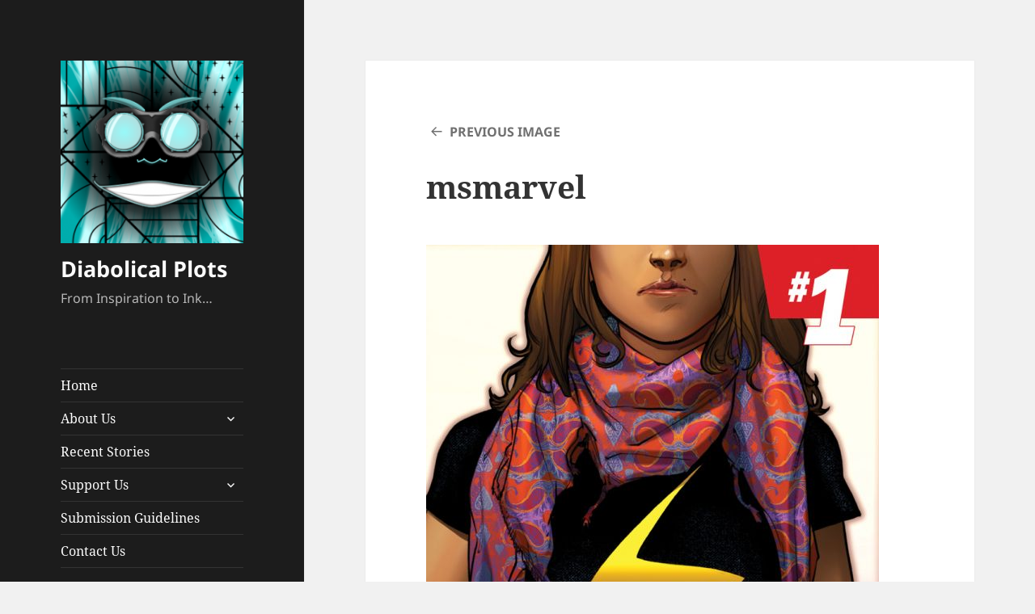

--- FILE ---
content_type: text/html; charset=UTF-8
request_url: https://www.diabolicalplots.com/hugo-graphic-story-review-2015/msmarvel/
body_size: 12137
content:
<!DOCTYPE html>
<html lang="en-US" class="no-js">
<head>
	<meta charset="UTF-8">
	<meta name="viewport" content="width=device-width">
	<link rel="profile" href="https://gmpg.org/xfn/11">
	<link rel="pingback" href="https://www.diabolicalplots.com/xmlrpc.php">
	<script>(function(html){html.className = html.className.replace(/\bno-js\b/,'js')})(document.documentElement);</script>
<title>msmarvel &#8211; Diabolical Plots</title>
<meta name='robots' content='max-image-preview:large' />
<link rel='dns-prefetch' href='//www.googletagmanager.com' />
<link rel="alternate" type="application/rss+xml" title="Diabolical Plots &raquo; Feed" href="https://www.diabolicalplots.com/feed/" />
<link rel="alternate" type="application/rss+xml" title="Diabolical Plots &raquo; Comments Feed" href="https://www.diabolicalplots.com/comments/feed/" />
<link rel="alternate" type="application/rss+xml" title="Diabolical Plots &raquo; msmarvel Comments Feed" href="https://www.diabolicalplots.com/hugo-graphic-story-review-2015/msmarvel/feed/" />
<script>
window._wpemojiSettings = {"baseUrl":"https:\/\/s.w.org\/images\/core\/emoji\/14.0.0\/72x72\/","ext":".png","svgUrl":"https:\/\/s.w.org\/images\/core\/emoji\/14.0.0\/svg\/","svgExt":".svg","source":{"concatemoji":"https:\/\/www.diabolicalplots.com\/wp-includes\/js\/wp-emoji-release.min.js?ver=f214683a55bf92a3fb70d499091665bd"}};
/*! This file is auto-generated */
!function(i,n){var o,s,e;function c(e){try{var t={supportTests:e,timestamp:(new Date).valueOf()};sessionStorage.setItem(o,JSON.stringify(t))}catch(e){}}function p(e,t,n){e.clearRect(0,0,e.canvas.width,e.canvas.height),e.fillText(t,0,0);var t=new Uint32Array(e.getImageData(0,0,e.canvas.width,e.canvas.height).data),r=(e.clearRect(0,0,e.canvas.width,e.canvas.height),e.fillText(n,0,0),new Uint32Array(e.getImageData(0,0,e.canvas.width,e.canvas.height).data));return t.every(function(e,t){return e===r[t]})}function u(e,t,n){switch(t){case"flag":return n(e,"\ud83c\udff3\ufe0f\u200d\u26a7\ufe0f","\ud83c\udff3\ufe0f\u200b\u26a7\ufe0f")?!1:!n(e,"\ud83c\uddfa\ud83c\uddf3","\ud83c\uddfa\u200b\ud83c\uddf3")&&!n(e,"\ud83c\udff4\udb40\udc67\udb40\udc62\udb40\udc65\udb40\udc6e\udb40\udc67\udb40\udc7f","\ud83c\udff4\u200b\udb40\udc67\u200b\udb40\udc62\u200b\udb40\udc65\u200b\udb40\udc6e\u200b\udb40\udc67\u200b\udb40\udc7f");case"emoji":return!n(e,"\ud83e\udef1\ud83c\udffb\u200d\ud83e\udef2\ud83c\udfff","\ud83e\udef1\ud83c\udffb\u200b\ud83e\udef2\ud83c\udfff")}return!1}function f(e,t,n){var r="undefined"!=typeof WorkerGlobalScope&&self instanceof WorkerGlobalScope?new OffscreenCanvas(300,150):i.createElement("canvas"),a=r.getContext("2d",{willReadFrequently:!0}),o=(a.textBaseline="top",a.font="600 32px Arial",{});return e.forEach(function(e){o[e]=t(a,e,n)}),o}function t(e){var t=i.createElement("script");t.src=e,t.defer=!0,i.head.appendChild(t)}"undefined"!=typeof Promise&&(o="wpEmojiSettingsSupports",s=["flag","emoji"],n.supports={everything:!0,everythingExceptFlag:!0},e=new Promise(function(e){i.addEventListener("DOMContentLoaded",e,{once:!0})}),new Promise(function(t){var n=function(){try{var e=JSON.parse(sessionStorage.getItem(o));if("object"==typeof e&&"number"==typeof e.timestamp&&(new Date).valueOf()<e.timestamp+604800&&"object"==typeof e.supportTests)return e.supportTests}catch(e){}return null}();if(!n){if("undefined"!=typeof Worker&&"undefined"!=typeof OffscreenCanvas&&"undefined"!=typeof URL&&URL.createObjectURL&&"undefined"!=typeof Blob)try{var e="postMessage("+f.toString()+"("+[JSON.stringify(s),u.toString(),p.toString()].join(",")+"));",r=new Blob([e],{type:"text/javascript"}),a=new Worker(URL.createObjectURL(r),{name:"wpTestEmojiSupports"});return void(a.onmessage=function(e){c(n=e.data),a.terminate(),t(n)})}catch(e){}c(n=f(s,u,p))}t(n)}).then(function(e){for(var t in e)n.supports[t]=e[t],n.supports.everything=n.supports.everything&&n.supports[t],"flag"!==t&&(n.supports.everythingExceptFlag=n.supports.everythingExceptFlag&&n.supports[t]);n.supports.everythingExceptFlag=n.supports.everythingExceptFlag&&!n.supports.flag,n.DOMReady=!1,n.readyCallback=function(){n.DOMReady=!0}}).then(function(){return e}).then(function(){var e;n.supports.everything||(n.readyCallback(),(e=n.source||{}).concatemoji?t(e.concatemoji):e.wpemoji&&e.twemoji&&(t(e.twemoji),t(e.wpemoji)))}))}((window,document),window._wpemojiSettings);
</script>
<style id='wp-emoji-styles-inline-css'>

	img.wp-smiley, img.emoji {
		display: inline !important;
		border: none !important;
		box-shadow: none !important;
		height: 1em !important;
		width: 1em !important;
		margin: 0 0.07em !important;
		vertical-align: -0.1em !important;
		background: none !important;
		padding: 0 !important;
	}
</style>
<link rel='stylesheet' id='wp-block-library-css' href='https://www.diabolicalplots.com/wp-includes/css/dist/block-library/style.min.css?ver=f214683a55bf92a3fb70d499091665bd' media='all' />
<style id='wp-block-library-theme-inline-css'>
.wp-block-audio figcaption{color:#555;font-size:13px;text-align:center}.is-dark-theme .wp-block-audio figcaption{color:hsla(0,0%,100%,.65)}.wp-block-audio{margin:0 0 1em}.wp-block-code{border:1px solid #ccc;border-radius:4px;font-family:Menlo,Consolas,monaco,monospace;padding:.8em 1em}.wp-block-embed figcaption{color:#555;font-size:13px;text-align:center}.is-dark-theme .wp-block-embed figcaption{color:hsla(0,0%,100%,.65)}.wp-block-embed{margin:0 0 1em}.blocks-gallery-caption{color:#555;font-size:13px;text-align:center}.is-dark-theme .blocks-gallery-caption{color:hsla(0,0%,100%,.65)}.wp-block-image figcaption{color:#555;font-size:13px;text-align:center}.is-dark-theme .wp-block-image figcaption{color:hsla(0,0%,100%,.65)}.wp-block-image{margin:0 0 1em}.wp-block-pullquote{border-bottom:4px solid;border-top:4px solid;color:currentColor;margin-bottom:1.75em}.wp-block-pullquote cite,.wp-block-pullquote footer,.wp-block-pullquote__citation{color:currentColor;font-size:.8125em;font-style:normal;text-transform:uppercase}.wp-block-quote{border-left:.25em solid;margin:0 0 1.75em;padding-left:1em}.wp-block-quote cite,.wp-block-quote footer{color:currentColor;font-size:.8125em;font-style:normal;position:relative}.wp-block-quote.has-text-align-right{border-left:none;border-right:.25em solid;padding-left:0;padding-right:1em}.wp-block-quote.has-text-align-center{border:none;padding-left:0}.wp-block-quote.is-large,.wp-block-quote.is-style-large,.wp-block-quote.is-style-plain{border:none}.wp-block-search .wp-block-search__label{font-weight:700}.wp-block-search__button{border:1px solid #ccc;padding:.375em .625em}:where(.wp-block-group.has-background){padding:1.25em 2.375em}.wp-block-separator.has-css-opacity{opacity:.4}.wp-block-separator{border:none;border-bottom:2px solid;margin-left:auto;margin-right:auto}.wp-block-separator.has-alpha-channel-opacity{opacity:1}.wp-block-separator:not(.is-style-wide):not(.is-style-dots){width:100px}.wp-block-separator.has-background:not(.is-style-dots){border-bottom:none;height:1px}.wp-block-separator.has-background:not(.is-style-wide):not(.is-style-dots){height:2px}.wp-block-table{margin:0 0 1em}.wp-block-table td,.wp-block-table th{word-break:normal}.wp-block-table figcaption{color:#555;font-size:13px;text-align:center}.is-dark-theme .wp-block-table figcaption{color:hsla(0,0%,100%,.65)}.wp-block-video figcaption{color:#555;font-size:13px;text-align:center}.is-dark-theme .wp-block-video figcaption{color:hsla(0,0%,100%,.65)}.wp-block-video{margin:0 0 1em}.wp-block-template-part.has-background{margin-bottom:0;margin-top:0;padding:1.25em 2.375em}
</style>
<style id='classic-theme-styles-inline-css'>
/*! This file is auto-generated */
.wp-block-button__link{color:#fff;background-color:#32373c;border-radius:9999px;box-shadow:none;text-decoration:none;padding:calc(.667em + 2px) calc(1.333em + 2px);font-size:1.125em}.wp-block-file__button{background:#32373c;color:#fff;text-decoration:none}
</style>
<style id='global-styles-inline-css'>
body{--wp--preset--color--black: #000000;--wp--preset--color--cyan-bluish-gray: #abb8c3;--wp--preset--color--white: #fff;--wp--preset--color--pale-pink: #f78da7;--wp--preset--color--vivid-red: #cf2e2e;--wp--preset--color--luminous-vivid-orange: #ff6900;--wp--preset--color--luminous-vivid-amber: #fcb900;--wp--preset--color--light-green-cyan: #7bdcb5;--wp--preset--color--vivid-green-cyan: #00d084;--wp--preset--color--pale-cyan-blue: #8ed1fc;--wp--preset--color--vivid-cyan-blue: #0693e3;--wp--preset--color--vivid-purple: #9b51e0;--wp--preset--color--dark-gray: #111;--wp--preset--color--light-gray: #f1f1f1;--wp--preset--color--yellow: #f4ca16;--wp--preset--color--dark-brown: #352712;--wp--preset--color--medium-pink: #e53b51;--wp--preset--color--light-pink: #ffe5d1;--wp--preset--color--dark-purple: #2e2256;--wp--preset--color--purple: #674970;--wp--preset--color--blue-gray: #22313f;--wp--preset--color--bright-blue: #55c3dc;--wp--preset--color--light-blue: #e9f2f9;--wp--preset--gradient--vivid-cyan-blue-to-vivid-purple: linear-gradient(135deg,rgba(6,147,227,1) 0%,rgb(155,81,224) 100%);--wp--preset--gradient--light-green-cyan-to-vivid-green-cyan: linear-gradient(135deg,rgb(122,220,180) 0%,rgb(0,208,130) 100%);--wp--preset--gradient--luminous-vivid-amber-to-luminous-vivid-orange: linear-gradient(135deg,rgba(252,185,0,1) 0%,rgba(255,105,0,1) 100%);--wp--preset--gradient--luminous-vivid-orange-to-vivid-red: linear-gradient(135deg,rgba(255,105,0,1) 0%,rgb(207,46,46) 100%);--wp--preset--gradient--very-light-gray-to-cyan-bluish-gray: linear-gradient(135deg,rgb(238,238,238) 0%,rgb(169,184,195) 100%);--wp--preset--gradient--cool-to-warm-spectrum: linear-gradient(135deg,rgb(74,234,220) 0%,rgb(151,120,209) 20%,rgb(207,42,186) 40%,rgb(238,44,130) 60%,rgb(251,105,98) 80%,rgb(254,248,76) 100%);--wp--preset--gradient--blush-light-purple: linear-gradient(135deg,rgb(255,206,236) 0%,rgb(152,150,240) 100%);--wp--preset--gradient--blush-bordeaux: linear-gradient(135deg,rgb(254,205,165) 0%,rgb(254,45,45) 50%,rgb(107,0,62) 100%);--wp--preset--gradient--luminous-dusk: linear-gradient(135deg,rgb(255,203,112) 0%,rgb(199,81,192) 50%,rgb(65,88,208) 100%);--wp--preset--gradient--pale-ocean: linear-gradient(135deg,rgb(255,245,203) 0%,rgb(182,227,212) 50%,rgb(51,167,181) 100%);--wp--preset--gradient--electric-grass: linear-gradient(135deg,rgb(202,248,128) 0%,rgb(113,206,126) 100%);--wp--preset--gradient--midnight: linear-gradient(135deg,rgb(2,3,129) 0%,rgb(40,116,252) 100%);--wp--preset--gradient--dark-gray-gradient-gradient: linear-gradient(90deg, rgba(17,17,17,1) 0%, rgba(42,42,42,1) 100%);--wp--preset--gradient--light-gray-gradient: linear-gradient(90deg, rgba(241,241,241,1) 0%, rgba(215,215,215,1) 100%);--wp--preset--gradient--white-gradient: linear-gradient(90deg, rgba(255,255,255,1) 0%, rgba(230,230,230,1) 100%);--wp--preset--gradient--yellow-gradient: linear-gradient(90deg, rgba(244,202,22,1) 0%, rgba(205,168,10,1) 100%);--wp--preset--gradient--dark-brown-gradient: linear-gradient(90deg, rgba(53,39,18,1) 0%, rgba(91,67,31,1) 100%);--wp--preset--gradient--medium-pink-gradient: linear-gradient(90deg, rgba(229,59,81,1) 0%, rgba(209,28,51,1) 100%);--wp--preset--gradient--light-pink-gradient: linear-gradient(90deg, rgba(255,229,209,1) 0%, rgba(255,200,158,1) 100%);--wp--preset--gradient--dark-purple-gradient: linear-gradient(90deg, rgba(46,34,86,1) 0%, rgba(66,48,123,1) 100%);--wp--preset--gradient--purple-gradient: linear-gradient(90deg, rgba(103,73,112,1) 0%, rgba(131,93,143,1) 100%);--wp--preset--gradient--blue-gray-gradient: linear-gradient(90deg, rgba(34,49,63,1) 0%, rgba(52,75,96,1) 100%);--wp--preset--gradient--bright-blue-gradient: linear-gradient(90deg, rgba(85,195,220,1) 0%, rgba(43,180,211,1) 100%);--wp--preset--gradient--light-blue-gradient: linear-gradient(90deg, rgba(233,242,249,1) 0%, rgba(193,218,238,1) 100%);--wp--preset--font-size--small: 13px;--wp--preset--font-size--medium: 20px;--wp--preset--font-size--large: 36px;--wp--preset--font-size--x-large: 42px;--wp--preset--spacing--20: 0.44rem;--wp--preset--spacing--30: 0.67rem;--wp--preset--spacing--40: 1rem;--wp--preset--spacing--50: 1.5rem;--wp--preset--spacing--60: 2.25rem;--wp--preset--spacing--70: 3.38rem;--wp--preset--spacing--80: 5.06rem;--wp--preset--shadow--natural: 6px 6px 9px rgba(0, 0, 0, 0.2);--wp--preset--shadow--deep: 12px 12px 50px rgba(0, 0, 0, 0.4);--wp--preset--shadow--sharp: 6px 6px 0px rgba(0, 0, 0, 0.2);--wp--preset--shadow--outlined: 6px 6px 0px -3px rgba(255, 255, 255, 1), 6px 6px rgba(0, 0, 0, 1);--wp--preset--shadow--crisp: 6px 6px 0px rgba(0, 0, 0, 1);}:where(.is-layout-flex){gap: 0.5em;}:where(.is-layout-grid){gap: 0.5em;}body .is-layout-flow > .alignleft{float: left;margin-inline-start: 0;margin-inline-end: 2em;}body .is-layout-flow > .alignright{float: right;margin-inline-start: 2em;margin-inline-end: 0;}body .is-layout-flow > .aligncenter{margin-left: auto !important;margin-right: auto !important;}body .is-layout-constrained > .alignleft{float: left;margin-inline-start: 0;margin-inline-end: 2em;}body .is-layout-constrained > .alignright{float: right;margin-inline-start: 2em;margin-inline-end: 0;}body .is-layout-constrained > .aligncenter{margin-left: auto !important;margin-right: auto !important;}body .is-layout-constrained > :where(:not(.alignleft):not(.alignright):not(.alignfull)){max-width: var(--wp--style--global--content-size);margin-left: auto !important;margin-right: auto !important;}body .is-layout-constrained > .alignwide{max-width: var(--wp--style--global--wide-size);}body .is-layout-flex{display: flex;}body .is-layout-flex{flex-wrap: wrap;align-items: center;}body .is-layout-flex > *{margin: 0;}body .is-layout-grid{display: grid;}body .is-layout-grid > *{margin: 0;}:where(.wp-block-columns.is-layout-flex){gap: 2em;}:where(.wp-block-columns.is-layout-grid){gap: 2em;}:where(.wp-block-post-template.is-layout-flex){gap: 1.25em;}:where(.wp-block-post-template.is-layout-grid){gap: 1.25em;}.has-black-color{color: var(--wp--preset--color--black) !important;}.has-cyan-bluish-gray-color{color: var(--wp--preset--color--cyan-bluish-gray) !important;}.has-white-color{color: var(--wp--preset--color--white) !important;}.has-pale-pink-color{color: var(--wp--preset--color--pale-pink) !important;}.has-vivid-red-color{color: var(--wp--preset--color--vivid-red) !important;}.has-luminous-vivid-orange-color{color: var(--wp--preset--color--luminous-vivid-orange) !important;}.has-luminous-vivid-amber-color{color: var(--wp--preset--color--luminous-vivid-amber) !important;}.has-light-green-cyan-color{color: var(--wp--preset--color--light-green-cyan) !important;}.has-vivid-green-cyan-color{color: var(--wp--preset--color--vivid-green-cyan) !important;}.has-pale-cyan-blue-color{color: var(--wp--preset--color--pale-cyan-blue) !important;}.has-vivid-cyan-blue-color{color: var(--wp--preset--color--vivid-cyan-blue) !important;}.has-vivid-purple-color{color: var(--wp--preset--color--vivid-purple) !important;}.has-black-background-color{background-color: var(--wp--preset--color--black) !important;}.has-cyan-bluish-gray-background-color{background-color: var(--wp--preset--color--cyan-bluish-gray) !important;}.has-white-background-color{background-color: var(--wp--preset--color--white) !important;}.has-pale-pink-background-color{background-color: var(--wp--preset--color--pale-pink) !important;}.has-vivid-red-background-color{background-color: var(--wp--preset--color--vivid-red) !important;}.has-luminous-vivid-orange-background-color{background-color: var(--wp--preset--color--luminous-vivid-orange) !important;}.has-luminous-vivid-amber-background-color{background-color: var(--wp--preset--color--luminous-vivid-amber) !important;}.has-light-green-cyan-background-color{background-color: var(--wp--preset--color--light-green-cyan) !important;}.has-vivid-green-cyan-background-color{background-color: var(--wp--preset--color--vivid-green-cyan) !important;}.has-pale-cyan-blue-background-color{background-color: var(--wp--preset--color--pale-cyan-blue) !important;}.has-vivid-cyan-blue-background-color{background-color: var(--wp--preset--color--vivid-cyan-blue) !important;}.has-vivid-purple-background-color{background-color: var(--wp--preset--color--vivid-purple) !important;}.has-black-border-color{border-color: var(--wp--preset--color--black) !important;}.has-cyan-bluish-gray-border-color{border-color: var(--wp--preset--color--cyan-bluish-gray) !important;}.has-white-border-color{border-color: var(--wp--preset--color--white) !important;}.has-pale-pink-border-color{border-color: var(--wp--preset--color--pale-pink) !important;}.has-vivid-red-border-color{border-color: var(--wp--preset--color--vivid-red) !important;}.has-luminous-vivid-orange-border-color{border-color: var(--wp--preset--color--luminous-vivid-orange) !important;}.has-luminous-vivid-amber-border-color{border-color: var(--wp--preset--color--luminous-vivid-amber) !important;}.has-light-green-cyan-border-color{border-color: var(--wp--preset--color--light-green-cyan) !important;}.has-vivid-green-cyan-border-color{border-color: var(--wp--preset--color--vivid-green-cyan) !important;}.has-pale-cyan-blue-border-color{border-color: var(--wp--preset--color--pale-cyan-blue) !important;}.has-vivid-cyan-blue-border-color{border-color: var(--wp--preset--color--vivid-cyan-blue) !important;}.has-vivid-purple-border-color{border-color: var(--wp--preset--color--vivid-purple) !important;}.has-vivid-cyan-blue-to-vivid-purple-gradient-background{background: var(--wp--preset--gradient--vivid-cyan-blue-to-vivid-purple) !important;}.has-light-green-cyan-to-vivid-green-cyan-gradient-background{background: var(--wp--preset--gradient--light-green-cyan-to-vivid-green-cyan) !important;}.has-luminous-vivid-amber-to-luminous-vivid-orange-gradient-background{background: var(--wp--preset--gradient--luminous-vivid-amber-to-luminous-vivid-orange) !important;}.has-luminous-vivid-orange-to-vivid-red-gradient-background{background: var(--wp--preset--gradient--luminous-vivid-orange-to-vivid-red) !important;}.has-very-light-gray-to-cyan-bluish-gray-gradient-background{background: var(--wp--preset--gradient--very-light-gray-to-cyan-bluish-gray) !important;}.has-cool-to-warm-spectrum-gradient-background{background: var(--wp--preset--gradient--cool-to-warm-spectrum) !important;}.has-blush-light-purple-gradient-background{background: var(--wp--preset--gradient--blush-light-purple) !important;}.has-blush-bordeaux-gradient-background{background: var(--wp--preset--gradient--blush-bordeaux) !important;}.has-luminous-dusk-gradient-background{background: var(--wp--preset--gradient--luminous-dusk) !important;}.has-pale-ocean-gradient-background{background: var(--wp--preset--gradient--pale-ocean) !important;}.has-electric-grass-gradient-background{background: var(--wp--preset--gradient--electric-grass) !important;}.has-midnight-gradient-background{background: var(--wp--preset--gradient--midnight) !important;}.has-small-font-size{font-size: var(--wp--preset--font-size--small) !important;}.has-medium-font-size{font-size: var(--wp--preset--font-size--medium) !important;}.has-large-font-size{font-size: var(--wp--preset--font-size--large) !important;}.has-x-large-font-size{font-size: var(--wp--preset--font-size--x-large) !important;}
.wp-block-navigation a:where(:not(.wp-element-button)){color: inherit;}
:where(.wp-block-post-template.is-layout-flex){gap: 1.25em;}:where(.wp-block-post-template.is-layout-grid){gap: 1.25em;}
:where(.wp-block-columns.is-layout-flex){gap: 2em;}:where(.wp-block-columns.is-layout-grid){gap: 2em;}
.wp-block-pullquote{font-size: 1.5em;line-height: 1.6;}
</style>
<link rel='stylesheet' id='twentyfifteen-fonts-css' href='https://www.diabolicalplots.com/wp-content/themes/twentyfifteen/assets/fonts/noto-sans-plus-noto-serif-plus-inconsolata.css?ver=20230328' media='all' />
<link rel='stylesheet' id='genericons-css' href='https://www.diabolicalplots.com/wp-content/themes/twentyfifteen/genericons/genericons.css?ver=20201026' media='all' />
<link rel='stylesheet' id='twentyfifteen-style-css' href='https://www.diabolicalplots.com/wp-content/themes/twentyfifteen/style.css?ver=20231107' media='all' />
<style id='twentyfifteen-style-inline-css'>

		/* Custom Header Background Color */
		body:before,
		.site-header {
			background-color: #1c1c1c;
		}

		@media screen and (min-width: 59.6875em) {
			.site-header,
			.secondary {
				background-color: transparent;
			}

			.widget button,
			.widget input[type="button"],
			.widget input[type="reset"],
			.widget input[type="submit"],
			.widget_calendar tbody a,
			.widget_calendar tbody a:hover,
			.widget_calendar tbody a:focus {
				color: #1c1c1c;
			}
		}
	

		/* Custom Sidebar Text Color */
		.site-title a,
		.site-description,
		.secondary-toggle:before {
			color: #fcfcfc;
		}

		.site-title a:hover,
		.site-title a:focus {
			color: rgba( 252, 252, 252, 0.7);
		}

		.secondary-toggle {
			border-color: rgba( 252, 252, 252, 0.1);
		}

		.secondary-toggle:hover,
		.secondary-toggle:focus {
			border-color: rgba( 252, 252, 252, 0.3);
		}

		.site-title a {
			outline-color: rgba( 252, 252, 252, 0.3);
		}

		@media screen and (min-width: 59.6875em) {
			.secondary a,
			.dropdown-toggle:after,
			.widget-title,
			.widget blockquote cite,
			.widget blockquote small {
				color: #fcfcfc;
			}

			.widget button,
			.widget input[type="button"],
			.widget input[type="reset"],
			.widget input[type="submit"],
			.widget_calendar tbody a {
				background-color: #fcfcfc;
			}

			.textwidget a {
				border-color: #fcfcfc;
			}

			.secondary a:hover,
			.secondary a:focus,
			.main-navigation .menu-item-description,
			.widget,
			.widget blockquote,
			.widget .wp-caption-text,
			.widget .gallery-caption {
				color: rgba( 252, 252, 252, 0.7);
			}

			.widget button:hover,
			.widget button:focus,
			.widget input[type="button"]:hover,
			.widget input[type="button"]:focus,
			.widget input[type="reset"]:hover,
			.widget input[type="reset"]:focus,
			.widget input[type="submit"]:hover,
			.widget input[type="submit"]:focus,
			.widget_calendar tbody a:hover,
			.widget_calendar tbody a:focus {
				background-color: rgba( 252, 252, 252, 0.7);
			}

			.widget blockquote {
				border-color: rgba( 252, 252, 252, 0.7);
			}

			.main-navigation ul,
			.main-navigation li,
			.secondary-toggle,
			.widget input,
			.widget textarea,
			.widget table,
			.widget th,
			.widget td,
			.widget pre,
			.widget li,
			.widget_categories .children,
			.widget_nav_menu .sub-menu,
			.widget_pages .children,
			.widget abbr[title] {
				border-color: rgba( 252, 252, 252, 0.1);
			}

			.dropdown-toggle:hover,
			.dropdown-toggle:focus,
			.widget hr {
				background-color: rgba( 252, 252, 252, 0.1);
			}

			.widget input:focus,
			.widget textarea:focus {
				border-color: rgba( 252, 252, 252, 0.3);
			}

			.sidebar a:focus,
			.dropdown-toggle:focus {
				outline-color: rgba( 252, 252, 252, 0.3);
			}
		}
	
</style>
<link rel='stylesheet' id='twentyfifteen-block-style-css' href='https://www.diabolicalplots.com/wp-content/themes/twentyfifteen/css/blocks.css?ver=20230623' media='all' />
<script src="https://www.diabolicalplots.com/wp-includes/js/jquery/jquery.min.js?ver=3.7.1" id="jquery-core-js"></script>
<script src="https://www.diabolicalplots.com/wp-includes/js/jquery/jquery-migrate.min.js?ver=3.4.1" id="jquery-migrate-js"></script>
<script src="https://www.diabolicalplots.com/wp-content/themes/twentyfifteen/js/keyboard-image-navigation.js?ver=20141210" id="twentyfifteen-keyboard-image-navigation-js"></script>
<script id="twentyfifteen-script-js-extra">
var screenReaderText = {"expand":"<span class=\"screen-reader-text\">expand child menu<\/span>","collapse":"<span class=\"screen-reader-text\">collapse child menu<\/span>"};
</script>
<script src="https://www.diabolicalplots.com/wp-content/themes/twentyfifteen/js/functions.js?ver=20221101" id="twentyfifteen-script-js" defer data-wp-strategy="defer"></script>

<!-- Google tag (gtag.js) snippet added by Site Kit -->
<!-- Google Analytics snippet added by Site Kit -->
<script src="https://www.googletagmanager.com/gtag/js?id=GT-NF7MW67" id="google_gtagjs-js" async></script>
<script id="google_gtagjs-js-after">
window.dataLayer = window.dataLayer || [];function gtag(){dataLayer.push(arguments);}
gtag("set","linker",{"domains":["www.diabolicalplots.com"]});
gtag("js", new Date());
gtag("set", "developer_id.dZTNiMT", true);
gtag("config", "GT-NF7MW67");
 window._googlesitekit = window._googlesitekit || {}; window._googlesitekit.throttledEvents = []; window._googlesitekit.gtagEvent = (name, data) => { var key = JSON.stringify( { name, data } ); if ( !! window._googlesitekit.throttledEvents[ key ] ) { return; } window._googlesitekit.throttledEvents[ key ] = true; setTimeout( () => { delete window._googlesitekit.throttledEvents[ key ]; }, 5 ); gtag( "event", name, { ...data, event_source: "site-kit" } ); };
</script>
<link rel="https://api.w.org/" href="https://www.diabolicalplots.com/wp-json/" /><link rel="alternate" type="application/json" href="https://www.diabolicalplots.com/wp-json/wp/v2/media/13310" /><link rel="EditURI" type="application/rsd+xml" title="RSD" href="https://www.diabolicalplots.com/xmlrpc.php?rsd" />
<link rel="alternate" type="application/json+oembed" href="https://www.diabolicalplots.com/wp-json/oembed/1.0/embed?url=https%3A%2F%2Fwww.diabolicalplots.com%2Fhugo-graphic-story-review-2015%2Fmsmarvel%2F" />
<link rel="alternate" type="text/xml+oembed" href="https://www.diabolicalplots.com/wp-json/oembed/1.0/embed?url=https%3A%2F%2Fwww.diabolicalplots.com%2Fhugo-graphic-story-review-2015%2Fmsmarvel%2F&#038;format=xml" />
<meta name="generator" content="Site Kit by Google 1.161.0" /><!-- Global site tag (gtag.js) - Google Analytics -->
<script async src="https://www.googletagmanager.com/gtag/js?id=UA-1731889-4"></script>
<script>
  window.dataLayer = window.dataLayer || [];
  function gtag(){dataLayer.push(arguments);}
  gtag('js', new Date());

  gtag('config', 'UA-1731889-4');
</script></head>

<body data-rsssl=1 class="attachment attachment-template-default single single-attachment postid-13310 attachmentid-13310 attachment-jpeg wp-custom-logo wp-embed-responsive">
<div id="page" class="hfeed site">
	<a class="skip-link screen-reader-text" href="#content">
		Skip to content	</a>

	<div id="sidebar" class="sidebar">
		<header id="masthead" class="site-header">
			<div class="site-branding">
				<a href="https://www.diabolicalplots.com/" class="custom-logo-link" rel="home"><img width="248" height="248" src="https://www.diabolicalplots.com/wp-content/uploads/2021/06/cropped-sqa300co.png" class="custom-logo" alt="Diabolical Plots" decoding="async" fetchpriority="high" srcset="https://www.diabolicalplots.com/wp-content/uploads/2021/06/cropped-sqa300co.png 248w, https://www.diabolicalplots.com/wp-content/uploads/2021/06/cropped-sqa300co-150x150.png 150w" sizes="(max-width: 248px) 100vw, 248px" /></a>						<p class="site-title"><a href="https://www.diabolicalplots.com/" rel="home">Diabolical Plots</a></p>
												<p class="site-description">From Inspiration to Ink&#8230;</p>
										<button class="secondary-toggle">Menu and widgets</button>
			</div><!-- .site-branding -->
		</header><!-- .site-header -->

			<div id="secondary" class="secondary">

					<nav id="site-navigation" class="main-navigation">
				<div class="menu-new2021-container"><ul id="menu-new2021" class="nav-menu"><li id="menu-item-18073" class="menu-item menu-item-type-custom menu-item-object-custom menu-item-18073"><a href="/">Home</a></li>
<li id="menu-item-18075" class="menu-item menu-item-type-custom menu-item-object-custom menu-item-has-children menu-item-18075"><a>About Us</a>
<ul class="sub-menu">
	<li id="menu-item-18135" class="menu-item menu-item-type-post_type menu-item-object-page menu-item-18135"><a href="https://www.diabolicalplots.com/awards/">Awards</a></li>
	<li id="menu-item-18076" class="menu-item menu-item-type-post_type menu-item-object-page menu-item-18076"><a href="https://www.diabolicalplots.com/about/about-the-magazine/">About the Magazine</a></li>
	<li id="menu-item-18077" class="menu-item menu-item-type-post_type menu-item-object-page menu-item-18077"><a href="https://www.diabolicalplots.com/about/staff/">Staff</a></li>
</ul>
</li>
<li id="menu-item-18089" class="menu-item menu-item-type-post_type menu-item-object-page menu-item-18089"><a href="https://www.diabolicalplots.com/recent-stories/">Recent Stories</a></li>
<li id="menu-item-18079" class="menu-item menu-item-type-custom menu-item-object-custom menu-item-has-children menu-item-18079"><a>Support Us</a>
<ul class="sub-menu">
	<li id="menu-item-18080" class="menu-item menu-item-type-post_type menu-item-object-page menu-item-18080"><a href="https://www.diabolicalplots.com/support/">Donations</a></li>
	<li id="menu-item-18081" class="menu-item menu-item-type-post_type menu-item-object-page menu-item-18081"><a href="https://www.diabolicalplots.com/support/books/">Books</a></li>
</ul>
</li>
<li id="menu-item-18082" class="menu-item menu-item-type-post_type menu-item-object-page menu-item-18082"><a href="https://www.diabolicalplots.com/guidelines/">Submission Guidelines</a></li>
<li id="menu-item-18083" class="menu-item menu-item-type-post_type menu-item-object-page menu-item-18083"><a href="https://www.diabolicalplots.com/contact-us/">Contact Us</a></li>
</ul></div>			</nav><!-- .main-navigation -->
		
		
					<div id="widget-area" class="widget-area" role="complementary">
				<aside id="search-3" class="widget widget_search"><h2 class="widget-title">Diabolical Search</h2><form role="search" method="get" class="search-form" action="https://www.diabolicalplots.com/">
				<label>
					<span class="screen-reader-text">Search for:</span>
					<input type="search" class="search-field" placeholder="Search &hellip;" value="" name="s" />
				</label>
				<input type="submit" class="search-submit screen-reader-text" value="Search" />
			</form></aside><aside id="categories-4" class="widget widget_categories"><h2 class="widget-title">Categories</h2><form action="https://www.diabolicalplots.com" method="get"><label class="screen-reader-text" for="cat">Categories</label><select  name='cat' id='cat' class='postform'>
	<option value='-1'>Select Category</option>
	<option class="level-0" value="127">Announcements&nbsp;&nbsp;(107)</option>
	<option class="level-0" value="3444">Awards&nbsp;&nbsp;(1)</option>
	<option class="level-1" value="3447">&nbsp;&nbsp;&nbsp;Hugo Finalist&nbsp;&nbsp;(1)</option>
	<option class="level-1" value="3445">&nbsp;&nbsp;&nbsp;Nebula Finalist&nbsp;&nbsp;(1)</option>
	<option class="level-1" value="3446">&nbsp;&nbsp;&nbsp;Nebula Winner&nbsp;&nbsp;(1)</option>
	<option class="level-0" value="617">Canny Valley&nbsp;&nbsp;(1)</option>
	<option class="level-0" value="1059">Con Report&nbsp;&nbsp;(4)</option>
	<option class="level-0" value="7">Editorial&nbsp;&nbsp;(72)</option>
	<option class="level-0" value="1552">Essay&nbsp;&nbsp;(11)</option>
	<option class="level-0" value="1071">Fiction&nbsp;&nbsp;(257)</option>
	<option class="level-0" value="6">Guest Blogs&nbsp;&nbsp;(18)</option>
	<option class="level-0" value="708">In Loving Memory&nbsp;&nbsp;(2)</option>
	<option class="level-0" value="4">Interviews&nbsp;&nbsp;(77)</option>
	<option class="level-0" value="3245">Music Video Drilldown&nbsp;&nbsp;(12)</option>
	<option class="level-0" value="24">On Writing&nbsp;&nbsp;(23)</option>
	<option class="level-0" value="5">Reviews&nbsp;&nbsp;(487)</option>
	<option class="level-1" value="1229">&nbsp;&nbsp;&nbsp;Hugo Reviews&nbsp;&nbsp;(36)</option>
	<option class="level-1" value="1555">&nbsp;&nbsp;&nbsp;Nebula Reviews&nbsp;&nbsp;(6)</option>
	<option class="level-0" value="350">The Best Of&nbsp;&nbsp;(89)</option>
	<option class="level-0" value="1">Uncategorized&nbsp;&nbsp;(25)</option>
	<option class="level-0" value="3367">Universal Transitive Headcanon&nbsp;&nbsp;(3)</option>
</select>
</form><script>
(function() {
	var dropdown = document.getElementById( "cat" );
	function onCatChange() {
		if ( dropdown.options[ dropdown.selectedIndex ].value > 0 ) {
			dropdown.parentNode.submit();
		}
	}
	dropdown.onchange = onCatChange;
})();
</script>
</aside><aside id="archives-3" class="widget widget_archive"><h2 class="widget-title">Archives</h2>		<label class="screen-reader-text" for="archives-dropdown-3">Archives</label>
		<select id="archives-dropdown-3" name="archive-dropdown">
			
			<option value="">Select Month</option>
				<option value='https://www.diabolicalplots.com/2026/01/'> January 2026 &nbsp;(3)</option>
	<option value='https://www.diabolicalplots.com/2025/12/'> December 2025 &nbsp;(2)</option>
	<option value='https://www.diabolicalplots.com/2025/11/'> November 2025 &nbsp;(2)</option>
	<option value='https://www.diabolicalplots.com/2025/10/'> October 2025 &nbsp;(3)</option>
	<option value='https://www.diabolicalplots.com/2025/09/'> September 2025 &nbsp;(2)</option>
	<option value='https://www.diabolicalplots.com/2025/08/'> August 2025 &nbsp;(2)</option>
	<option value='https://www.diabolicalplots.com/2025/07/'> July 2025 &nbsp;(2)</option>
	<option value='https://www.diabolicalplots.com/2025/06/'> June 2025 &nbsp;(2)</option>
	<option value='https://www.diabolicalplots.com/2025/05/'> May 2025 &nbsp;(2)</option>
	<option value='https://www.diabolicalplots.com/2025/04/'> April 2025 &nbsp;(3)</option>
	<option value='https://www.diabolicalplots.com/2025/03/'> March 2025 &nbsp;(4)</option>
	<option value='https://www.diabolicalplots.com/2025/02/'> February 2025 &nbsp;(2)</option>
	<option value='https://www.diabolicalplots.com/2025/01/'> January 2025 &nbsp;(2)</option>
	<option value='https://www.diabolicalplots.com/2024/12/'> December 2024 &nbsp;(3)</option>
	<option value='https://www.diabolicalplots.com/2024/11/'> November 2024 &nbsp;(2)</option>
	<option value='https://www.diabolicalplots.com/2024/10/'> October 2024 &nbsp;(2)</option>
	<option value='https://www.diabolicalplots.com/2024/09/'> September 2024 &nbsp;(3)</option>
	<option value='https://www.diabolicalplots.com/2024/08/'> August 2024 &nbsp;(2)</option>
	<option value='https://www.diabolicalplots.com/2024/07/'> July 2024 &nbsp;(2)</option>
	<option value='https://www.diabolicalplots.com/2024/06/'> June 2024 &nbsp;(2)</option>
	<option value='https://www.diabolicalplots.com/2024/05/'> May 2024 &nbsp;(4)</option>
	<option value='https://www.diabolicalplots.com/2024/04/'> April 2024 &nbsp;(2)</option>
	<option value='https://www.diabolicalplots.com/2024/03/'> March 2024 &nbsp;(3)</option>
	<option value='https://www.diabolicalplots.com/2024/02/'> February 2024 &nbsp;(3)</option>
	<option value='https://www.diabolicalplots.com/2024/01/'> January 2024 &nbsp;(3)</option>
	<option value='https://www.diabolicalplots.com/2023/12/'> December 2023 &nbsp;(3)</option>
	<option value='https://www.diabolicalplots.com/2023/11/'> November 2023 &nbsp;(2)</option>
	<option value='https://www.diabolicalplots.com/2023/10/'> October 2023 &nbsp;(2)</option>
	<option value='https://www.diabolicalplots.com/2023/09/'> September 2023 &nbsp;(3)</option>
	<option value='https://www.diabolicalplots.com/2023/08/'> August 2023 &nbsp;(2)</option>
	<option value='https://www.diabolicalplots.com/2023/07/'> July 2023 &nbsp;(3)</option>
	<option value='https://www.diabolicalplots.com/2023/06/'> June 2023 &nbsp;(3)</option>
	<option value='https://www.diabolicalplots.com/2023/05/'> May 2023 &nbsp;(3)</option>
	<option value='https://www.diabolicalplots.com/2023/04/'> April 2023 &nbsp;(2)</option>
	<option value='https://www.diabolicalplots.com/2023/03/'> March 2023 &nbsp;(6)</option>
	<option value='https://www.diabolicalplots.com/2023/02/'> February 2023 &nbsp;(2)</option>
	<option value='https://www.diabolicalplots.com/2023/01/'> January 2023 &nbsp;(2)</option>
	<option value='https://www.diabolicalplots.com/2022/12/'> December 2022 &nbsp;(4)</option>
	<option value='https://www.diabolicalplots.com/2022/11/'> November 2022 &nbsp;(4)</option>
	<option value='https://www.diabolicalplots.com/2022/10/'> October 2022 &nbsp;(5)</option>
	<option value='https://www.diabolicalplots.com/2022/09/'> September 2022 &nbsp;(3)</option>
	<option value='https://www.diabolicalplots.com/2022/08/'> August 2022 &nbsp;(2)</option>
	<option value='https://www.diabolicalplots.com/2022/07/'> July 2022 &nbsp;(2)</option>
	<option value='https://www.diabolicalplots.com/2022/06/'> June 2022 &nbsp;(4)</option>
	<option value='https://www.diabolicalplots.com/2022/05/'> May 2022 &nbsp;(6)</option>
	<option value='https://www.diabolicalplots.com/2022/04/'> April 2022 &nbsp;(6)</option>
	<option value='https://www.diabolicalplots.com/2022/03/'> March 2022 &nbsp;(3)</option>
	<option value='https://www.diabolicalplots.com/2022/02/'> February 2022 &nbsp;(3)</option>
	<option value='https://www.diabolicalplots.com/2022/01/'> January 2022 &nbsp;(2)</option>
	<option value='https://www.diabolicalplots.com/2021/12/'> December 2021 &nbsp;(4)</option>
	<option value='https://www.diabolicalplots.com/2021/11/'> November 2021 &nbsp;(3)</option>
	<option value='https://www.diabolicalplots.com/2021/10/'> October 2021 &nbsp;(3)</option>
	<option value='https://www.diabolicalplots.com/2021/09/'> September 2021 &nbsp;(3)</option>
	<option value='https://www.diabolicalplots.com/2021/08/'> August 2021 &nbsp;(3)</option>
	<option value='https://www.diabolicalplots.com/2021/07/'> July 2021 &nbsp;(2)</option>
	<option value='https://www.diabolicalplots.com/2021/06/'> June 2021 &nbsp;(4)</option>
	<option value='https://www.diabolicalplots.com/2021/05/'> May 2021 &nbsp;(2)</option>
	<option value='https://www.diabolicalplots.com/2021/04/'> April 2021 &nbsp;(3)</option>
	<option value='https://www.diabolicalplots.com/2021/03/'> March 2021 &nbsp;(3)</option>
	<option value='https://www.diabolicalplots.com/2021/02/'> February 2021 &nbsp;(3)</option>
	<option value='https://www.diabolicalplots.com/2021/01/'> January 2021 &nbsp;(2)</option>
	<option value='https://www.diabolicalplots.com/2020/12/'> December 2020 &nbsp;(4)</option>
	<option value='https://www.diabolicalplots.com/2020/11/'> November 2020 &nbsp;(3)</option>
	<option value='https://www.diabolicalplots.com/2020/10/'> October 2020 &nbsp;(2)</option>
	<option value='https://www.diabolicalplots.com/2020/09/'> September 2020 &nbsp;(7)</option>
	<option value='https://www.diabolicalplots.com/2020/08/'> August 2020 &nbsp;(13)</option>
	<option value='https://www.diabolicalplots.com/2020/07/'> July 2020 &nbsp;(14)</option>
	<option value='https://www.diabolicalplots.com/2020/06/'> June 2020 &nbsp;(13)</option>
	<option value='https://www.diabolicalplots.com/2020/05/'> May 2020 &nbsp;(14)</option>
	<option value='https://www.diabolicalplots.com/2020/04/'> April 2020 &nbsp;(11)</option>
	<option value='https://www.diabolicalplots.com/2020/03/'> March 2020 &nbsp;(12)</option>
	<option value='https://www.diabolicalplots.com/2020/02/'> February 2020 &nbsp;(8)</option>
	<option value='https://www.diabolicalplots.com/2020/01/'> January 2020 &nbsp;(9)</option>
	<option value='https://www.diabolicalplots.com/2019/12/'> December 2019 &nbsp;(10)</option>
	<option value='https://www.diabolicalplots.com/2019/11/'> November 2019 &nbsp;(9)</option>
	<option value='https://www.diabolicalplots.com/2019/10/'> October 2019 &nbsp;(8)</option>
	<option value='https://www.diabolicalplots.com/2019/09/'> September 2019 &nbsp;(9)</option>
	<option value='https://www.diabolicalplots.com/2019/08/'> August 2019 &nbsp;(10)</option>
	<option value='https://www.diabolicalplots.com/2019/07/'> July 2019 &nbsp;(9)</option>
	<option value='https://www.diabolicalplots.com/2019/06/'> June 2019 &nbsp;(9)</option>
	<option value='https://www.diabolicalplots.com/2019/05/'> May 2019 &nbsp;(7)</option>
	<option value='https://www.diabolicalplots.com/2019/04/'> April 2019 &nbsp;(9)</option>
	<option value='https://www.diabolicalplots.com/2019/03/'> March 2019 &nbsp;(10)</option>
	<option value='https://www.diabolicalplots.com/2019/02/'> February 2019 &nbsp;(10)</option>
	<option value='https://www.diabolicalplots.com/2019/01/'> January 2019 &nbsp;(10)</option>
	<option value='https://www.diabolicalplots.com/2018/12/'> December 2018 &nbsp;(9)</option>
	<option value='https://www.diabolicalplots.com/2018/11/'> November 2018 &nbsp;(8)</option>
	<option value='https://www.diabolicalplots.com/2018/10/'> October 2018 &nbsp;(10)</option>
	<option value='https://www.diabolicalplots.com/2018/09/'> September 2018 &nbsp;(8)</option>
	<option value='https://www.diabolicalplots.com/2018/08/'> August 2018 &nbsp;(7)</option>
	<option value='https://www.diabolicalplots.com/2018/07/'> July 2018 &nbsp;(8)</option>
	<option value='https://www.diabolicalplots.com/2018/06/'> June 2018 &nbsp;(10)</option>
	<option value='https://www.diabolicalplots.com/2018/05/'> May 2018 &nbsp;(9)</option>
	<option value='https://www.diabolicalplots.com/2018/04/'> April 2018 &nbsp;(8)</option>
	<option value='https://www.diabolicalplots.com/2018/03/'> March 2018 &nbsp;(10)</option>
	<option value='https://www.diabolicalplots.com/2018/02/'> February 2018 &nbsp;(8)</option>
	<option value='https://www.diabolicalplots.com/2018/01/'> January 2018 &nbsp;(8)</option>
	<option value='https://www.diabolicalplots.com/2017/12/'> December 2017 &nbsp;(6)</option>
	<option value='https://www.diabolicalplots.com/2017/11/'> November 2017 &nbsp;(6)</option>
	<option value='https://www.diabolicalplots.com/2017/10/'> October 2017 &nbsp;(8)</option>
	<option value='https://www.diabolicalplots.com/2017/09/'> September 2017 &nbsp;(7)</option>
	<option value='https://www.diabolicalplots.com/2017/08/'> August 2017 &nbsp;(7)</option>
	<option value='https://www.diabolicalplots.com/2017/07/'> July 2017 &nbsp;(7)</option>
	<option value='https://www.diabolicalplots.com/2017/06/'> June 2017 &nbsp;(10)</option>
	<option value='https://www.diabolicalplots.com/2017/05/'> May 2017 &nbsp;(8)</option>
	<option value='https://www.diabolicalplots.com/2017/04/'> April 2017 &nbsp;(7)</option>
	<option value='https://www.diabolicalplots.com/2017/03/'> March 2017 &nbsp;(11)</option>
	<option value='https://www.diabolicalplots.com/2017/02/'> February 2017 &nbsp;(6)</option>
	<option value='https://www.diabolicalplots.com/2017/01/'> January 2017 &nbsp;(7)</option>
	<option value='https://www.diabolicalplots.com/2016/12/'> December 2016 &nbsp;(10)</option>
	<option value='https://www.diabolicalplots.com/2016/11/'> November 2016 &nbsp;(7)</option>
	<option value='https://www.diabolicalplots.com/2016/10/'> October 2016 &nbsp;(5)</option>
	<option value='https://www.diabolicalplots.com/2016/09/'> September 2016 &nbsp;(9)</option>
	<option value='https://www.diabolicalplots.com/2016/08/'> August 2016 &nbsp;(10)</option>
	<option value='https://www.diabolicalplots.com/2016/07/'> July 2016 &nbsp;(11)</option>
	<option value='https://www.diabolicalplots.com/2016/06/'> June 2016 &nbsp;(9)</option>
	<option value='https://www.diabolicalplots.com/2016/05/'> May 2016 &nbsp;(9)</option>
	<option value='https://www.diabolicalplots.com/2016/04/'> April 2016 &nbsp;(5)</option>
	<option value='https://www.diabolicalplots.com/2016/03/'> March 2016 &nbsp;(5)</option>
	<option value='https://www.diabolicalplots.com/2016/02/'> February 2016 &nbsp;(5)</option>
	<option value='https://www.diabolicalplots.com/2016/01/'> January 2016 &nbsp;(5)</option>
	<option value='https://www.diabolicalplots.com/2015/12/'> December 2015 &nbsp;(6)</option>
	<option value='https://www.diabolicalplots.com/2015/11/'> November 2015 &nbsp;(4)</option>
	<option value='https://www.diabolicalplots.com/2015/10/'> October 2015 &nbsp;(5)</option>
	<option value='https://www.diabolicalplots.com/2015/09/'> September 2015 &nbsp;(6)</option>
	<option value='https://www.diabolicalplots.com/2015/08/'> August 2015 &nbsp;(6)</option>
	<option value='https://www.diabolicalplots.com/2015/07/'> July 2015 &nbsp;(13)</option>
	<option value='https://www.diabolicalplots.com/2015/06/'> June 2015 &nbsp;(4)</option>
	<option value='https://www.diabolicalplots.com/2015/05/'> May 2015 &nbsp;(6)</option>
	<option value='https://www.diabolicalplots.com/2015/04/'> April 2015 &nbsp;(4)</option>
	<option value='https://www.diabolicalplots.com/2015/03/'> March 2015 &nbsp;(5)</option>
	<option value='https://www.diabolicalplots.com/2015/02/'> February 2015 &nbsp;(9)</option>
	<option value='https://www.diabolicalplots.com/2015/01/'> January 2015 &nbsp;(7)</option>
	<option value='https://www.diabolicalplots.com/2014/12/'> December 2014 &nbsp;(7)</option>
	<option value='https://www.diabolicalplots.com/2014/11/'> November 2014 &nbsp;(13)</option>
	<option value='https://www.diabolicalplots.com/2014/10/'> October 2014 &nbsp;(14)</option>
	<option value='https://www.diabolicalplots.com/2014/09/'> September 2014 &nbsp;(13)</option>
	<option value='https://www.diabolicalplots.com/2014/08/'> August 2014 &nbsp;(13)</option>
	<option value='https://www.diabolicalplots.com/2014/07/'> July 2014 &nbsp;(13)</option>
	<option value='https://www.diabolicalplots.com/2014/06/'> June 2014 &nbsp;(13)</option>
	<option value='https://www.diabolicalplots.com/2014/05/'> May 2014 &nbsp;(9)</option>
	<option value='https://www.diabolicalplots.com/2014/04/'> April 2014 &nbsp;(9)</option>
	<option value='https://www.diabolicalplots.com/2014/03/'> March 2014 &nbsp;(7)</option>
	<option value='https://www.diabolicalplots.com/2014/02/'> February 2014 &nbsp;(5)</option>
	<option value='https://www.diabolicalplots.com/2014/01/'> January 2014 &nbsp;(5)</option>
	<option value='https://www.diabolicalplots.com/2013/12/'> December 2013 &nbsp;(6)</option>
	<option value='https://www.diabolicalplots.com/2013/11/'> November 2013 &nbsp;(5)</option>
	<option value='https://www.diabolicalplots.com/2013/10/'> October 2013 &nbsp;(5)</option>
	<option value='https://www.diabolicalplots.com/2013/09/'> September 2013 &nbsp;(6)</option>
	<option value='https://www.diabolicalplots.com/2013/08/'> August 2013 &nbsp;(4)</option>
	<option value='https://www.diabolicalplots.com/2013/07/'> July 2013 &nbsp;(5)</option>
	<option value='https://www.diabolicalplots.com/2013/06/'> June 2013 &nbsp;(4)</option>
	<option value='https://www.diabolicalplots.com/2013/05/'> May 2013 &nbsp;(3)</option>
	<option value='https://www.diabolicalplots.com/2013/04/'> April 2013 &nbsp;(6)</option>
	<option value='https://www.diabolicalplots.com/2013/03/'> March 2013 &nbsp;(5)</option>
	<option value='https://www.diabolicalplots.com/2013/02/'> February 2013 &nbsp;(2)</option>
	<option value='https://www.diabolicalplots.com/2013/01/'> January 2013 &nbsp;(8)</option>
	<option value='https://www.diabolicalplots.com/2012/12/'> December 2012 &nbsp;(5)</option>
	<option value='https://www.diabolicalplots.com/2012/11/'> November 2012 &nbsp;(4)</option>
	<option value='https://www.diabolicalplots.com/2012/10/'> October 2012 &nbsp;(5)</option>
	<option value='https://www.diabolicalplots.com/2012/09/'> September 2012 &nbsp;(5)</option>
	<option value='https://www.diabolicalplots.com/2012/08/'> August 2012 &nbsp;(5)</option>
	<option value='https://www.diabolicalplots.com/2012/07/'> July 2012 &nbsp;(5)</option>
	<option value='https://www.diabolicalplots.com/2012/06/'> June 2012 &nbsp;(3)</option>
	<option value='https://www.diabolicalplots.com/2012/05/'> May 2012 &nbsp;(3)</option>
	<option value='https://www.diabolicalplots.com/2012/04/'> April 2012 &nbsp;(5)</option>
	<option value='https://www.diabolicalplots.com/2012/03/'> March 2012 &nbsp;(3)</option>
	<option value='https://www.diabolicalplots.com/2012/02/'> February 2012 &nbsp;(3)</option>
	<option value='https://www.diabolicalplots.com/2012/01/'> January 2012 &nbsp;(5)</option>
	<option value='https://www.diabolicalplots.com/2011/12/'> December 2011 &nbsp;(2)</option>
	<option value='https://www.diabolicalplots.com/2011/11/'> November 2011 &nbsp;(3)</option>
	<option value='https://www.diabolicalplots.com/2011/10/'> October 2011 &nbsp;(5)</option>
	<option value='https://www.diabolicalplots.com/2011/09/'> September 2011 &nbsp;(3)</option>
	<option value='https://www.diabolicalplots.com/2011/08/'> August 2011 &nbsp;(3)</option>
	<option value='https://www.diabolicalplots.com/2011/07/'> July 2011 &nbsp;(1)</option>
	<option value='https://www.diabolicalplots.com/2011/06/'> June 2011 &nbsp;(4)</option>
	<option value='https://www.diabolicalplots.com/2011/05/'> May 2011 &nbsp;(4)</option>
	<option value='https://www.diabolicalplots.com/2011/04/'> April 2011 &nbsp;(2)</option>
	<option value='https://www.diabolicalplots.com/2011/03/'> March 2011 &nbsp;(3)</option>
	<option value='https://www.diabolicalplots.com/2011/02/'> February 2011 &nbsp;(3)</option>
	<option value='https://www.diabolicalplots.com/2011/01/'> January 2011 &nbsp;(8)</option>
	<option value='https://www.diabolicalplots.com/2010/12/'> December 2010 &nbsp;(6)</option>
	<option value='https://www.diabolicalplots.com/2010/11/'> November 2010 &nbsp;(5)</option>
	<option value='https://www.diabolicalplots.com/2010/10/'> October 2010 &nbsp;(3)</option>
	<option value='https://www.diabolicalplots.com/2010/09/'> September 2010 &nbsp;(1)</option>
	<option value='https://www.diabolicalplots.com/2010/08/'> August 2010 &nbsp;(2)</option>
	<option value='https://www.diabolicalplots.com/2010/07/'> July 2010 &nbsp;(2)</option>
	<option value='https://www.diabolicalplots.com/2010/06/'> June 2010 &nbsp;(4)</option>
	<option value='https://www.diabolicalplots.com/2010/05/'> May 2010 &nbsp;(6)</option>
	<option value='https://www.diabolicalplots.com/2010/04/'> April 2010 &nbsp;(10)</option>
	<option value='https://www.diabolicalplots.com/2010/03/'> March 2010 &nbsp;(2)</option>
	<option value='https://www.diabolicalplots.com/2010/02/'> February 2010 &nbsp;(8)</option>
	<option value='https://www.diabolicalplots.com/2010/01/'> January 2010 &nbsp;(9)</option>
	<option value='https://www.diabolicalplots.com/2009/12/'> December 2009 &nbsp;(7)</option>
	<option value='https://www.diabolicalplots.com/2009/11/'> November 2009 &nbsp;(10)</option>
	<option value='https://www.diabolicalplots.com/2009/10/'> October 2009 &nbsp;(18)</option>
	<option value='https://www.diabolicalplots.com/2009/09/'> September 2009 &nbsp;(10)</option>
	<option value='https://www.diabolicalplots.com/2009/08/'> August 2009 &nbsp;(9)</option>
	<option value='https://www.diabolicalplots.com/2009/07/'> July 2009 &nbsp;(3)</option>
	<option value='https://www.diabolicalplots.com/2009/06/'> June 2009 &nbsp;(10)</option>
	<option value='https://www.diabolicalplots.com/2009/05/'> May 2009 &nbsp;(6)</option>
	<option value='https://www.diabolicalplots.com/2009/04/'> April 2009 &nbsp;(8)</option>
	<option value='https://www.diabolicalplots.com/2009/03/'> March 2009 &nbsp;(7)</option>
	<option value='https://www.diabolicalplots.com/2008/07/'> July 2008 &nbsp;(1)</option>
	<option value='https://www.diabolicalplots.com/2008/05/'> May 2008 &nbsp;(1)</option>

		</select>

			<script>
(function() {
	var dropdown = document.getElementById( "archives-dropdown-3" );
	function onSelectChange() {
		if ( dropdown.options[ dropdown.selectedIndex ].value !== '' ) {
			document.location.href = this.options[ this.selectedIndex ].value;
		}
	}
	dropdown.onchange = onSelectChange;
})();
</script>
</aside>
		<aside id="recent-posts-5" class="widget widget_recent_entries">
		<h2 class="widget-title">Recent Posts</h2><nav aria-label="Recent Posts">
		<ul>
											<li>
					<a href="https://www.diabolicalplots.com/dp-fiction-131b-the-book-of-fading-gods-by-e-m-linden/">DP FICTION #131B: &#8220;The Book of Fading Gods&#8221; by E.M. Linden</a>
									</li>
											<li>
					<a href="https://www.diabolicalplots.com/2025-retrospective-and-award-eligibility/">2025 Retrospective and Award Eligibility</a>
									</li>
											<li>
					<a href="https://www.diabolicalplots.com/dp-fiction-131a-who-can-hold-a-princess-by-vivian-m-liu/">DP FICTION #131A: &#8220;Who Can Hold a Princess&#8221; by Vivian M. Liu</a>
									</li>
											<li>
					<a href="https://www.diabolicalplots.com/dp-fiction-130b-this-is-not-a-space-kidnapping-fantasy-by-priya-sridhar/">DP FICTION #130B: &#8220;This Is Not a Space Kidnapping Fantasy&#8221; by Priya Sridhar</a>
									</li>
											<li>
					<a href="https://www.diabolicalplots.com/dp-fiction-130a-our-lady-of-the-elevator-by-shiwei-zhou/">DP FICTION #130A: &#8220;Our Lady of the Elevator&#8221; by Shiwei Zhou</a>
									</li>
											<li>
					<a href="https://www.diabolicalplots.com/dp-fiction-129b-the-interview-by-tim-hickson/">DP FICTION #129B: &#8220;The Interview&#8221; by Tim Hickson</a>
									</li>
					</ul>

		</nav></aside><aside id="custom_html-5" class="widget_text widget widget_custom_html"><h2 class="widget-title">Support</h2><div class="textwidget custom-html-widget"><br />
<form action="https://www.paypal.com/cgi-bin/webscr" method="post" target="_top">
<input type="hidden" name="cmd" value="_s-xclick">
<input type="hidden" name="hosted_button_id" value="635DWVEMT49DN">
<table>
<tr><td><input type="hidden" name="on0" value="Payment Options"></td></tr>
<tr>
<td>
<select name="os0">
<option value="$10/Month">$10/Month : $10.00 USD - monthly</option>
<option value="$8/Month">$8/Month : $8.00 USD - monthly</option>
<option value="$6/Month">$6/Month : $6.00 USD - monthly</option>
<option value="$5/Month">$5/Month : $5.00 USD - monthly</option>
<option value="$4/Month">$4/Month : $4.00 USD - monthly</option>
<option value="$3/Month">$3/Month : $3.00 USD - monthly</option>
<option value="$2.50/Month">$2.50/Month : $2.50 USD - monthly</option>
<option value="$2/Month">$2/Month : $2.00 USD - monthly</option>
<option value="$20/Year">$20/Year : $20.00 USD - yearly</option>
<option value="$10/Year">$10/Year : $10.00 USD - yearly</option>
</select>
</td>
</tr>
</table>
<input type="hidden" name="currency_code" value="USD">
<input type="image" src="https://www.paypalobjects.com/en_US/i/btn/btn_subscribe_LG.gif" border="0" name="submit" alt="PayPal - The safer, easier way to pay online!">
<img alt="" border="0" src="https://www.paypalobjects.com/en_US/i/scr/pixel.gif" width="1" height="1">
</form>
<br />
<form action="https://www.paypal.com/cgi-bin/webscr" method="post" target="_top">
<input type="hidden" name="cmd" value="_s-xclick">
<input type="hidden" name="hosted_button_id" value="EY94ZX8BMK7B6">
<input type="image" src="https://www.paypalobjects.com/en_US/i/btn/btn_donateCC_LG.gif" border="0" name="submit" alt="PayPal - The safer, easier way to pay online!">
<img alt="" border="0" src="https://www.paypalobjects.com/en_US/i/scr/pixel.gif" width="1" height="1">
</form>
<br />
<script type='text/javascript' src='https://ko-fi.com/widgets/widget_2.js'></script><script type='text/javascript'>kofiwidget2.init('Support us on Ko-Fi!', '#29abe0', 'S6S291DD');kofiwidget2.draw();</script></div></aside><aside id="text-9" class="widget widget_text"><h2 class="widget-title">Newsletter</h2>			<div class="textwidget"><p>Sign up for our <a href="http://eepurl.com/bKjiNr">monthly newsletter</a> to get updates on our publishing projects and read the original fiction before it&#8217;s on the public site.</p>
</div>
		</aside><aside id="text-11" class="widget widget_text"><h2 class="widget-title">Contact</h2>			<div class="textwidget"><p>You can <a href="https://thegrinder.diabolicalplots.com/ContactUs">Contact Us</a> or follow us on <a href="https://twitter.com/diabolicalplots">Twitter</a>!</p>
<p>If you are thinking about starting a short fiction publication and would like to discuss with someone experienced how to get started, please do contact us!</p>
<p>We believe short fiction publishing is not a zero sum game&#8211;one publication&#8217;s success helps the short fiction publishing community and we should help boost each other!</p>
<p>We probably read more fiction/poetry guidelines than almost anyone to maintain Submission Grinder listings, we have been publishing original fiction since 2015 here on Diabolical Plots, and publishing annual Long List Anthology of reprint fiction with Kickstarter campaigns.</p>
<p>A good place to start might be our <a href="https://www.diabolicalplots.com/guidelines-for-short-fiction-guidelines/">&#8220;Guidelines For Short Fiction Guidelines</a>&#8221; post.</p>
</div>
		</aside>			</div><!-- .widget-area -->
		
	</div><!-- .secondary -->

	</div><!-- .sidebar -->

	<div id="content" class="site-content">

	<div id="primary" class="content-area">
		<main id="main" class="site-main">

			
			<article id="post-13310" class="post-13310 attachment type-attachment status-inherit hentry">

				<nav id="image-navigation" class="navigation image-navigation">
					<div class="nav-links">
						<div class="nav-previous"><a href='https://www.diabolicalplots.com/hugo-graphic-story-review-2015/ms_marvel_post1/'>Previous Image</a></div><div class="nav-next"></div>
					</div><!-- .nav-links -->
				</nav><!-- .image-navigation -->

				<header class="entry-header">
					<h1 class="entry-title">msmarvel</h1>				</header><!-- .entry-header -->

				<div class="entry-content">

					<div class="entry-attachment">
						<img width="560" height="850" src="https://www.diabolicalplots.com/wp-content/uploads/2015/06/msmarvel.jpg" class="attachment-large size-large" alt="" decoding="async" srcset="https://www.diabolicalplots.com/wp-content/uploads/2015/06/msmarvel.jpg 560w, https://www.diabolicalplots.com/wp-content/uploads/2015/06/msmarvel-198x300.jpg 198w" sizes="(max-width: 560px) 100vw, 560px" />
						
						</div><!-- .entry-attachment -->

											</div><!-- .entry-content -->

					<footer class="entry-footer">
					<span class="posted-on"><span class="screen-reader-text">Posted on </span><a href="https://www.diabolicalplots.com/hugo-graphic-story-review-2015/msmarvel/" rel="bookmark"><time class="entry-date published updated" datetime="2015-06-29T12:22:38-04:00">June 29, 2015</time></a></span><span class="full-size-link"><span class="screen-reader-text">Full size </span><a href="https://www.diabolicalplots.com/wp-content/uploads/2015/06/msmarvel.jpg">560 &times; 850</a></span>											</footer><!-- .entry-footer -->

				</article><!-- #post-13310 -->

				
<div id="comments" class="comments-area">

	
	
		<div id="respond" class="comment-respond">
		<h3 id="reply-title" class="comment-reply-title">Leave a Reply <small><a rel="nofollow" id="cancel-comment-reply-link" href="/hugo-graphic-story-review-2015/msmarvel/#respond" style="display:none;">Cancel reply</a></small></h3><form action="https://www.diabolicalplots.com/wp-comments-post.php" method="post" id="commentform" class="comment-form" novalidate><p class="comment-notes"><span id="email-notes">Your email address will not be published.</span> <span class="required-field-message">Required fields are marked <span class="required">*</span></span></p><p class="comment-form-comment"><label for="comment">Comment <span class="required">*</span></label> <textarea id="comment" name="comment" cols="45" rows="8" maxlength="65525" required></textarea></p><p class="comment-form-author"><label for="author">Name <span class="required">*</span></label> <input id="author" name="author" type="text" value="" size="30" maxlength="245" autocomplete="name" required /></p>
<p class="comment-form-email"><label for="email">Email <span class="required">*</span></label> <input id="email" name="email" type="email" value="" size="30" maxlength="100" aria-describedby="email-notes" autocomplete="email" required /></p>
<p class="comment-form-url"><label for="url">Website</label> <input id="url" name="url" type="url" value="" size="30" maxlength="200" autocomplete="url" /></p>
<p class="form-submit"><input name="submit" type="submit" id="submit" class="submit" value="Post Comment" /> <input type='hidden' name='comment_post_ID' value='13310' id='comment_post_ID' />
<input type='hidden' name='comment_parent' id='comment_parent' value='0' />
</p><p style="display: none;"><input type="hidden" id="akismet_comment_nonce" name="akismet_comment_nonce" value="2b8c5af765" /></p><p style="display: none !important;" class="akismet-fields-container" data-prefix="ak_"><label>&#916;<textarea name="ak_hp_textarea" cols="45" rows="8" maxlength="100"></textarea></label><input type="hidden" id="ak_js_1" name="ak_js" value="117"/><script>document.getElementById( "ak_js_1" ).setAttribute( "value", ( new Date() ).getTime() );</script></p></form>	</div><!-- #respond -->
	<p class="akismet_comment_form_privacy_notice">This site uses Akismet to reduce spam. <a href="https://akismet.com/privacy/" target="_blank" rel="nofollow noopener">Learn how your comment data is processed</a>.</p>
</div><!-- .comments-area -->

	<nav class="navigation post-navigation" aria-label="Posts">
		<h2 class="screen-reader-text">Post navigation</h2>
		<div class="nav-links"><div class="nav-previous"><a href="https://www.diabolicalplots.com/hugo-graphic-story-review-2015/" rel="prev"><span class="meta-nav">Published in</span><span class="post-title">Hugo Graphic Story Review 2015</span></a></div></div>
	</nav>
		</main><!-- .site-main -->
	</div><!-- .content-area -->


	</div><!-- .site-content -->

	<footer id="colophon" class="site-footer">
		<div class="site-info">
						<a class="privacy-policy-link" href="https://www.diabolicalplots.com/privacy-policy/" rel="privacy-policy">Privacy Policy</a><span role="separator" aria-hidden="true"></span>			<a href="https://wordpress.org/" class="imprint">
				Proudly powered by WordPress			</a>
		</div><!-- .site-info -->
	</footer><!-- .site-footer -->

</div><!-- .site -->

<script src="https://www.diabolicalplots.com/wp-includes/js/comment-reply.min.js?ver=f214683a55bf92a3fb70d499091665bd" id="comment-reply-js" async data-wp-strategy="async"></script>
<script defer src="https://www.diabolicalplots.com/wp-content/plugins/akismet/_inc/akismet-frontend.js?ver=1712190893" id="akismet-frontend-js"></script>

</body>
</html>
